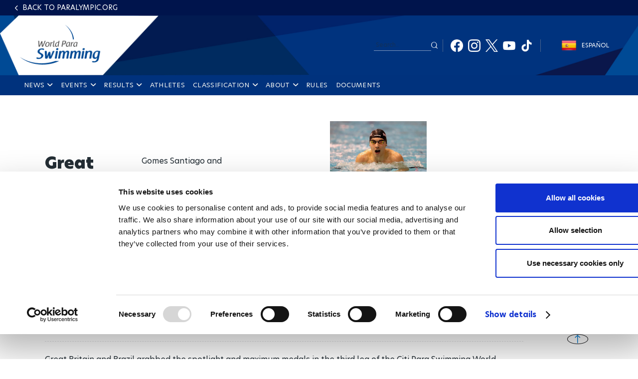

--- FILE ---
content_type: text/html; charset=UTF-8
request_url: https://www.paralympic.org/news/great-britain-brazil-dominate-pool-sheffield
body_size: 20667
content:

















<!DOCTYPE html>
<html lang="en" dir="ltr" prefix="content: http://purl.org/rss/1.0/modules/content/  dc: http://purl.org/dc/terms/  foaf: http://xmlns.com/foaf/0.1/  og: http://ogp.me/ns#  rdfs: http://www.w3.org/2000/01/rdf-schema#  schema: http://schema.org/  sioc: http://rdfs.org/sioc/ns#  sioct: http://rdfs.org/sioc/types#  skos: http://www.w3.org/2004/02/skos/core#  xsd: http://www.w3.org/2001/XMLSchema# ">
  <head>
  
    <!-- Google Consent Mode -->
    <script data-cookieconsent="ignore">
        window.dataLayer = window.dataLayer || [];
        function gtag() {
            dataLayer.push(arguments);
        }
        // GDPR-specific settings
        gtag('consent', 'default', {
            'ad_personalization': 'denied',
            'ad_storage': 'denied',
            'ad_user_data': 'denied',
            'analytics_storage': 'denied',
            'functionality_storage': 'denied',
            'personalization_storage': 'denied',
            'region': [
                'GB','AT','BE','BG','HR','CH','CY','CZ','DK','EE','FI','FR','DE','GR','HU','IE','IT','LV','LT','LU','MT','NL','PL','PT','RO','SK','SI','ES','SE','IS','LI','NO'
            ],
            'wait_for_update': 500,
        });
        // California settings
        gtag('consent', 'default', {
            'ad_personalization': 'granted',
            'ad_storage': 'denied',
            'ad_user_data': 'granted',
            'analytics_storage': 'granted',
            'functionality_storage': 'granted',
            'personalization_storage': 'granted',
            'security_storage': 'granted',
            'region': [
                'US-CA'
            ],
            'wait_for_update': 500,
        });
        // Default settings
        gtag('consent', 'default', {
            'ad_personalization': 'granted',
            'ad_storage': 'granted',
            'ad_user_data': 'granted',
            'analytics_storage': 'granted',
            'functionality_storage': 'granted',
            'personalization_storage': 'granted',
            'security_storage': 'granted',
            'wait_for_update': 500,
        });
        gtag('set', 'ads_data_redaction', true);
        gtag('set', 'url_passthrough', true);
    </script>
    <!-- End Google Consent Mode-->

  <script data-cookieconsent="ignore">(function(w,d,s,l,i){w[l]=w[l]||[];w[l].push({'gtm.start':
    new Date().getTime(),event:'gtm.js'});var f=d.getElementsByTagName(s)[0],
    j=d.createElement(s),dl=l!='dataLayer'?'&l='+l:'';j.async=true;j.src=
    'https://www.googletagmanager.com/gtm.js?id='+i+dl;f.parentNode.insertBefore(j,f);
    })(window,document,'script','dataLayer','GTM-T8PP8RKN');</script>

    <script id="Cookiebot" src="https://consent.cookiebot.com/uc.js" data-cbid="0dd98a29-c6b7-479b-9254-9102a5cbd85f" data-blockingmode="auto" type="text/javascript"></script>
    <script>
      document.addEventListener("DOMContentLoaded", function() {
          // Define the homepage URL (adjust this to your actual homepage URL)
          var homepageUrl = "https://www.paralympic.org/";

          // Get the current page URL
          var currentPageUrl = window.location.href;

          // Check if the current page is the homepage or homepage with query string
          if (currentPageUrl === homepageUrl || currentPageUrl.startsWith(homepageUrl + "?")) {
          } else {
              // On other pages, hide the <section> with the specific ID
              var specificSection = document.getElementById("block-mainipcworldwidepartners");
              var specificSectionIns = document.getElementById("block-institutionalpartners");
              if (specificSection) {
                  specificSection.style.display = "none";
              }

              if (specificSectionIns) {
                  specificSectionIns.style.display = "none";
              }
          }
      });
    </script>
    <meta charset="utf-8" />
<script type="text/plain" async src="https://www.googletagmanager.com/gtag/js?id=G-XXXXXXXXXX" data-cookieconsent="statistics"></script>
<script type="text/plain" data-cookieconsent="statistics">window.dataLayer = window.dataLayer || [];function gtag(){dataLayer.push(arguments)};gtag("js", new Date());// Set to the same value as the web property used on the site
var gaProperty = 'G-6TNCMVEHQ6';gtag("config", "G-XXXXXXXXXX", {"groups":"default","anonymize_ip":true,"allow_ad_personalization_signals":false});</script>
<link rel="canonical" href="https://www.paralympic.org/news/great-britain-brazil-dominate-pool-sheffield" />
<meta itemprop="name" content="Great Britain, Brazil dominate the pool in Sheffield" />
<meta itemprop="description" content="Gomes Santiago and Araujo set two world records* each as Brazil and the hosts collect 15 out of 24 golds in the third leg of Citi Para Swimming World Series" />
<meta itemprop="image" content="https://www.paralympic.org/sites/default/files/2023-03/William%20Ellard%206%20%282%29.jpg" />
<meta property="og:site_name" content="International Paralympic Committee" />
<meta property="og:type" content="article" />
<meta property="og:url" content="https://www.paralympic.org/news/great-britain-brazil-dominate-pool-sheffield" />
<meta property="og:title" content="Great Britain, Brazil dominate the pool in Sheffield" />
<meta property="og:description" content="Gomes Santiago and Araujo set two world records* each as Brazil and the hosts collect 15 out of 24 golds in the third leg of Citi Para Swimming World Series" />
<meta property="og:image:url" content="https://www.paralympic.org/sites/default/files/2023-03/William%20Ellard%206%20%282%29.jpg" />
<meta name="twitter:card" content="summary_large_image" />
<meta name="twitter:description" content="Gomes Santiago and Araujo set two world records* each as Brazil and the hosts collect 15 out of 24 golds in the third leg of Citi Para Swimming World Series" />
<meta name="twitter:site" content="@Paralympics" />
<meta name="twitter:title" content="Great Britain, Brazil dominate the pool in Sheffield" />
<meta name="twitter:creator" content="@Paralympics" />
<meta name="twitter:image:alt" content="Photo published by www.paralympic.org" />
<meta name="twitter:image" content="https://www.paralympic.org/sites/default/files/2023-03/William%20Ellard%206%20%282%29.jpg" />
<meta name="twitter:player:width" content="507" />
<meta name="twitter:player:height" content="266" />
<meta name="Generator" content="Drupal 8 (https://www.drupal.org)" />
<meta name="MobileOptimized" content="width" />
<meta name="HandheldFriendly" content="true" />
<meta name="viewport" content="width=device-width, initial-scale=1.0" />
<script></script>
<script type="application/ld+json">{
    "@context": "https://schema.org",
    "@graph": [
        {
            "@type": "NewsArticle",
            "headline": "Great Britain, Brazil dominate the pool in Sheffield",
            "name": "Great Britain, Brazil dominate the pool in Sheffield",
            "description": "Gomes Santiago and Araujo set two world records* each as Brazil and the hosts collect 15 out of 24 golds in the third leg of Citi Para Swimming World Series",
            "image": {
                "@type": "ImageObject",
                "representativeOfPage": "True",
                "url": "https://www.paralympic.org/sites/default/files/2023-03/William%20Ellard%206%20%282%29.jpg"
            },
            "datePublished": "2023-03-20T17:24:21+0100",
            "dateModified": "2023-03-20T17:24:21+0100",
            "author": {
                "@type": "Person",
                "name": "Rafael",
                "url": "https://www.paralympic.org/users/rafael"
            },
            "publisher": {
                "@type": "Organization",
                "@id": "https://www.paralympic.org/news/great-britain-brazil-dominate-pool-sheffield",
                "name": "International Paralympic Committee",
                "url": "https://www.paralympic.org/news/great-britain-brazil-dominate-pool-sheffield",
                "logo": {
                    "@type": "ImageObject",
                    "url": "https://www.paralympic.org/sites/default/files/styles/header_logo/public/2019-10/IPC%20new%20logo%201.jpg?itok=EJB4CZ2R",
                    "width": "80",
                    "height": "80"
                }
            },
            "mainEntityOfPage": "https://www.paralympic.org/news/great-britain-brazil-dominate-pool-sheffield"
        }
    ]
}</script>
<meta name="twitter:card" content="summary_large_image" />
<link rel="shortcut icon" href="/themes/custom/theme_builder/master_page_swimming/favicon.ico" type="image/vnd.microsoft.icon" />
<link rel="alternate" hreflang="en" href="https://www.paralympic.org/news/great-britain-brazil-dominate-pool-sheffield" />
<link rel="alternate" hreflang="es" href="https://www.paralympic.org/es/news/gran-bretana-y-brasil-dominan-piscina-en-sheffield" />
<link rel="revision" href="https://www.paralympic.org/news/great-britain-brazil-dominate-pool-sheffield" />

    <title>Great Britain, Brazil dominate the pool in Sheffield</title>
    <link rel="stylesheet" media="all" href="/sites/default/files/css/css_skLyHPjxoqawmpLtHS4ExIFsxCq4lu1lnzvnQ6Os1BI.css" />
<link rel="stylesheet" media="all" href="/sites/default/files/css/css_GIsm80cQarinuyWrrq0TS3UVutbHGLlAQQ6kaOsW7Hk.css" />
<link rel="stylesheet" media="print" href="/sites/default/files/css/css_Z5jMg7P_bjcW9iUzujI7oaechMyxQTUqZhHJ_aYSq04.css" />
<link rel="stylesheet" media="all" href="/sites/default/files/css/css_RHF7rrqkzAQOO8JCYliatfn7ysoV2o8YVI6n90A6-lw.css" />

    
<!--[if lte IE 8]>
<script src="/sites/default/files/js/js_VtafjXmRvoUgAzqzYTA3Wrjkx9wcWhjP0G4ZnnqRamA.js"></script>
<![endif]-->
<script src="https://connect.facebook.net/fr_FR/sdk.js#xfbml=1&amp;version=v3.2" defer async crossorigin="anonymous"></script>

    <meta name="facebook-domain-verification" content="nh6862aqfd0oqv27ifscuv5etx1ctm" />
    <meta name="google-adsense-account" content="ca-pub-9310705866692537">
    
   
  <script>
      document.addEventListener("DOMContentLoaded", function() {
         
	var raw = document.getElementById("raw-emotions");
      if( raw ){
      var imported = document.createElement('script');
      imported.src = 'https://doh2xi7kxy1sk.cloudfront.net/scripts/iframe_parent.js';
      document.body.append(imported);

      document.getElementById("raw-emotions").innerHTML = '<link rel="stylesheet" type="text/css" href="https://doh2xi7kxy1sk.cloudfront.net/styles/iframe_parent.css"><iframe id="phoria-iframe" src="https://raw-emotions.phoria.com.au" frameborder="0" allow="xr-spatial-tracking fullscreen vr clipboard-write" allowvr="yes" allowfullscreen="yes" ></iframe>';
      }

    });
     
  </script>

  <!-- Facebook SDK -->
  <div id="fb-root"></div>
  <script async defer crossorigin="anonymous" src="https://connect.facebook.net/en_US/sdk.js#xfbml=1&version=v17.0"></script>

  <!-- Twitter SDK -->
  <script async src="https://platform.twitter.com/widgets.js" charset="utf-8"></script>

  <!-- Instagram SDK -->
  <script async src="https://www.instagram.com/embed.js"></script>

  <!-- TikTok SDK -->
  <script async src="https://www.tiktok.com/embed.js"></script>

  </head>
  <body class="layout-no-sidebars path-node page-node-type-story new-site-body footer-white-bg news-detail-page" id="page">
  
  <noscript><iframe src="https://www.googletagmanager.com/ns.html?id=GTM-T8PP8RKN"
  height="0" width="0" style="display:none;visibility:hidden"></iframe></noscript>

  <script type="text/javascript">
  window.onload = function() {


      var body = document.body;
      if (document.cookie.indexOf('contrast=high') != -1){
        console.log( document.cookie.indexOf('contrast=high') );
        body.classList.add("highcontrast");
        document.getElementById('contrast-input').checked = true;
        document.getElementById('contrast-input-mobile').checked = true;
        console.log( document.getElementById('contrast-input').checked );

      }else{
        body.classList.remove("highcontrast");
      }
  };
</script>
  <script type="text/javascript">
    var body = document.body;
    if (document.cookie.indexOf('fontsize-zoom=1') != -1){
      body.classList.add('zoom1');
    }else if (document.cookie.indexOf('fontsize-zoom=2') != -1){
      body.classList.add('zoom2'); 
    }else if (document.cookie.indexOf('fontsize-zoom=3') != -1){
      body.classList.add('zoom3');      
    }else{
      body.classList.remove('zoom1', 'zoom2', 'zoom3');
    }

    //if(homepage.classList.contains('path-frontpage')){
      //body.classList.add("beijing-front-page");
    //}

    const homepage = document.querySelector('.layout-no-sidebars');
    if(homepage.classList.contains('new-site-body')){

      var lastScrollTopBeijing = 0;

      // element should be replaced with the actual target element on which you have applied scroll, use window in case of no target element.
      window.addEventListener("scroll", function(){ 
         var st = window.pageYOffset || document.documentElement.scrollTop; 
         if (st > lastScrollTopBeijing){
            // downscroll code
            body.classList.add("header-fixed");
         } 
         if(st == 0){
            // upscroll code
            body.classList.remove("header-fixed");
         }
         lastScrollTopBeijing = st <= 0 ? 0 : st; // For Mobile or negative scrolling
      }, false);
    }
    
    const firstPath = window.location.pathname.split('/')[1];
    
    const firstPathLive = window.location.pathname.split('/')[1];

    const liveListingPath = window.location.pathname.split('/')[2];

    if(firstPath == 'tokyo-2020'){
      body.classList.add("default-tokyo-2020");
    }
	
    if(firstPath == 'raw-emotions'){
      body.classList.add("raw-emotions");
    }
    
    if(firstPath == 'beijing-2022' || liveListingPath == 'beijing-2022'){
      body.classList.add("default-beijing-2022");
      
      var lastScrollTopBeijing = 0;

      // element should be replaced with the actual target element on which you have applied scroll, use window in case of no target element.
      window.addEventListener("scroll", function(){ 
         var st = window.pageYOffset || document.documentElement.scrollTop; 
         if (st > lastScrollTopBeijing){
            // downscroll code
            body.classList.add("beijing-2022-scroll");
         } 
         if(st == 0){
            // upscroll code
            body.classList.remove("beijing-2022-scroll");
         }
	lastScrollTopBeijing = st <= 0 ? 0 : st;
      }, false);
    }
    
    const parasports = window.location.pathname.split('/')[1];
    const parasport = window.location.pathname.split('/')[1];
    const parasport_es_page = window.location.pathname.split('/')[2];
    if(parasports == 'para-sports' || parasport == 'para-sport' || parasport_es_page == 'para-sport'){
      body.classList.add("para-sports-page");
    }
    
    if(firstPath == 'features'){
      body.classList.add("features-page");
    }    
</script>

<script>
// Function to set up a countdown timer for an event
function setupCountdownTimer(eventId, targetDate) {
  // Update the countdown every second
  setInterval(function() {
    // Get the current date and time
    var now = new Date().getTime();

    // Calculate the time remaining
    var distance = targetDate - now;

    // Calculate days remaining
    var days = Math.floor(distance / (1000 * 60 * 60 * 24));

    // Get the countdown element
    var countdownElement = document.querySelector(`#${eventId} .value`);

    if (countdownElement) {
      // Update the countdown element
      countdownElement.textContent = days;

      // If the countdown reaches zero, set the value to zero
      if (distance < 0) {
        countdownElement.textContent = '0';
      }
    } 
  }, 1000);
}

// Set up countdown timers for each event
setupCountdownTimer('countdown-alps', new Date('2030-03-01T18:00:00').getTime());
setupCountdownTimer('countdown-milano', new Date('2026-03-06T18:00:00').getTime());
setupCountdownTimer('countdown-la', new Date('2028-08-15T18:00:00').getTime());

</script>

<!-- JavaScript -->

<script>
document.addEventListener("DOMContentLoaded", function() {
  const featureBtns = document.querySelectorAll('.feature-btn');
  const modal = document.querySelector('.waf-modal');

  if (modal) {
    const modalTitle = modal.querySelector('.modal-title');
    const modalText = modal.querySelector('.modal-text');
    const modalCloseBtn = modal.querySelector('.modal-close-btn');

    // Add click event listener to each feature button
    featureBtns.forEach(function(btn) {
      btn.addEventListener('click', function() {
        // Show the modal by setting its display style to "block"
        modal.style.display = 'flex';
        
        // Set modal content based on data attributes
        if (modalTitle) modalTitle.textContent = btn.getAttribute('data-title');
        if (modalText) modalText.textContent = btn.getAttribute('data-text');
      });
    });

    // Add click event listener to the modal close button
    if (modalCloseBtn) {
      modalCloseBtn.addEventListener('click', function() {
        // Hide the modal by setting its display style to "none"
        modal.style.display = 'none';
      });
    }

    // Add keydown event listener to close the modal on "Escape" key press
    document.addEventListener('keydown', function(event) {
      if (event.key === 'Escape') {
        // Hide the modal by setting its display style to "none"
        modal.style.display = 'none';
      }
    });
  }
});
</script>


<script>
document.addEventListener('DOMContentLoaded', function() {
  var modal = document.getElementById('annual-modal');
  var openModalBtn = document.getElementById('open-modal');
  var closeModalBtn = document.getElementById('close-modal');

  if (openModalBtn) {
    openModalBtn.addEventListener('click', function() {
      if (modal) {
        modal.style.display = 'flex';
      }
    });
  }

  if (closeModalBtn) {
    closeModalBtn.addEventListener('click', function() {
      if (modal) {
        modal.style.display = 'none';
      }
    });
  }

  document.addEventListener('keydown', function(event) {
    if (event.key === 'Escape' && modal) {
      modal.style.display = 'none';
    }
  });
});
</script>

<script>
document.addEventListener('DOMContentLoaded', function() {
  // Handle selection for sports
  const selectSportsElement = document.getElementById('select_sports_1');
  if (selectSportsElement) {
    selectSportsElement.addEventListener('click', function(e) {
      if (e.target.classList.contains('select-btn')) {
        document.getElementById('selected_sports_1').textContent = e.target.textContent;
        document.getElementById('selected_sports_1').dataset.value = e.target.getAttribute('data-value');
        e.target.closest('.waf-select-box').classList.remove('active');
        e.target.closest('.waf-select-box').querySelector('.select-open-btn').setAttribute('aria-expanded', 'false');
      }
    });
  }

  // Handle selection for country
  const selectCountryElement = document.getElementById('select_country_1');
  if (selectCountryElement) {
    selectCountryElement.addEventListener('click', function(e) {
      if (e.target.classList.contains('select-btn')) {
        document.getElementById('selected_country_1').textContent = e.target.textContent;
        document.getElementById('selected_country_1').dataset.value = e.target.getAttribute('data-value');
        e.target.closest('.waf-select-box').classList.remove('active');
        e.target.closest('.waf-select-box').querySelector('.select-open-btn').setAttribute('aria-expanded', 'false');
      }
    });
  }

  // Handle search button click
  const searchSubmitElement = document.getElementById('search_submit_1');
   if (searchSubmitElement) {
    searchSubmitElement.addEventListener('click', function() {
      const selectedSport = document.getElementById('selected_sports_1').dataset.value;
      const selectedCountry = document.getElementById('selected_country_1').dataset.value;
      const searchTerm = document.getElementById('input_search_1').value.trim();

      if (!selectedSport || !selectedCountry || !searchTerm) {
        alert('Please make sure all fields are filled in.');
        return;
      }
    
      const url = `https://www.globaldro.com/query2?userType=1&countryCode=${selectedCountry}&preferredLanguage=en&sport=${selectedSport}&searchTerm=${encodeURIComponent(searchTerm)}`;
      window.open(url, '_blank');
    });
   }
});
</script>
<script>
 document.addEventListener('DOMContentLoaded', function() {

  // Handle selection for sports filter 2
  const selectSports2Element = document.getElementById('select_sports_2');
  if (selectSports2Element) {
    selectSports2Element.addEventListener('click', function(e) {
      if (e.target.classList.contains('select-btn')) {
        document.getElementById('selected_sports_2').textContent = e.target.textContent;
        document.getElementById('selected_sports_2').dataset.value = e.target.getAttribute('data-value');
        e.target.closest('.waf-select-box').classList.remove('active');
        e.target.closest('.waf-select-box').querySelector('.select-open-btn').setAttribute('aria-expanded', 'false');
      }
    });
  }

  // Handle selection for country filter 2
    const selectCountry2Element = document.getElementById('select_country_2');
  if (selectCountry2Element) {
    selectCountry2Element.addEventListener('click', function(e) {
      if (e.target.classList.contains('select-btn')) {
        document.getElementById('selected_country_2').textContent = e.target.textContent;
        document.getElementById('selected_country_2').dataset.value = e.target.getAttribute('data-value');
        e.target.closest('.waf-select-box').classList.remove('active');
        e.target.closest('.waf-select-box').querySelector('.select-open-btn').setAttribute('aria-expanded', 'false');
      }
    });
  }

    // Handle search button click for filter 2
  const searchSubmit2Element = document.getElementById('search_submit_2');
  if (searchSubmit2Element) {
    searchSubmit2Element.addEventListener('click', function() {
      const selectedSport = document.getElementById('selected_sports_2').dataset.value;
      let selectedCountry = document.getElementById('selected_country_2').dataset.value;
      const searchTerm = document.getElementById('input_search_2').value.trim();


      if (!selectedSport || !searchTerm || !selectedCountry) {
        alert('Please make sure all fields are filled in.');
        return;
      }

      selectedCountry = 'US';


      const url = `https://www.globaldro.com/query2?userType=1&countryCode=${selectedCountry}&preferredLanguage=en&sport=${selectedSport}&searchTerm=${encodeURIComponent(searchTerm)}`;
      window.open(url, '_blank');
    });
  }
    
  });
</script>

<script>
document.addEventListener('DOMContentLoaded', function () {
    // Get all tab elements
    const tabs = document.querySelectorAll('.tabs .tab-name');
    const tabContainers = document.querySelectorAll('.tab-container-wrap');

    // Function to handle tab switching
    function switchTab() {
        // Remove the 'tab-active' class from all tabs
        tabs.forEach(tab => tab.classList.remove('tab-active'));

        // Add the 'tab-active' class to the clicked tab
        this.classList.add('tab-active');

        // Get the data attribute to identify the corresponding container
        const tabType = this.classList.contains('tab-paralympic') ? 'paralympic' : 'recognized';

        // Show the corresponding container and hide others
        tabContainers.forEach(container => {
            if (container.classList.contains(tabType)) {
                container.classList.add('tab-container-wrap-active');
            } else {
                container.classList.remove('tab-container-wrap-active');
            }
        });
    }

    // Add click event listeners to all tabs
    tabs.forEach(tab => {
        tab.addEventListener('click', switchTab);
    });
});

</script>
  <script type="text/plain" data-cookieconsent="statistics">
    !function(e,t,n,s,u,a){e.twq||(s=e.twq=function(){s.exe?s.exe.apply(s,arguments):s.queue.push(arguments);
    },s.version='1.1',s.queue=[],u=t.createElement(n),u.async=!0,u.src='//static.ads-twitter.com/uwt.js',
    a=t.getElementsByTagName(n)[0],a.parentNode.insertBefore(u,a))}(window,document,'script');
    // Insert Twitter Pixel ID and Standard Event data below
    twq('init','o4sr5');
    twq('track','PageView');
  </script>

  <script type="text/plain" data-cookieconsent="statistics">
		!function (w, d, t) {
		  w.TiktokAnalyticsObject=t;var ttq=w[t]=w[t]||[];ttq.methods=["page","track","identify","instances","debug","on","off","once","ready","alias","group","enableCookie","disableCookie"],ttq.setAndDefer=function(t,e){t[e]=function(){t.push([e].concat(Array.prototype.slice.call(arguments,0)))}};for(var i=0;i<ttq.methods.length;i++)ttq.setAndDefer(ttq,ttq.methods[i]);ttq.instance=function(t){for(var e=ttq._i[t]||[],n=0;n<ttq.methods.length;n++
)ttq.setAndDefer(e,ttq.methods[n]);return e},ttq.load=function(e,n){var i="https://analytics.tiktok.com/i18n/pixel/events.js";ttq._i=ttq._i||{},ttq._i[e]=[],ttq._i[e]._u=i,ttq._t=ttq._t||{},ttq._t[e]=+new Date,ttq._o=ttq._o||{},ttq._o[e]=n||{};n=document.createElement("script");n.type="text/javascript",n.async=!0,n.src=i+"?sdkid="+e+"&lib="+t;e=document.getElementsByTagName("script")[0];e.parentNode.insertBefore(n,e)};
		
		  ttq.load('CDH5F2RC77U1SIT04O4G');
		  ttq.page();
		}(window, document, 'ttq');
	</script>
        <div role="navigation" aria-label="skip-link">
        <a href="#main-content" class="visually-hidden focusable skip-link">
          Skip to main content
        </a>
    </div>
    
      <div class="dialog-off-canvas-main-canvas" data-off-canvas-main-canvas>
      <header class="content-header clearfix">
    <div class="layout-container">
		          <div class="clearfix region region-header">
    
					


<section id="block-headerswimming" class="block block-block-content block-block-content048136b9-ddb8-4773-b2d1-a01cf204e7a9 clearfix apes-header-block template1 world-para-sport">
  
      
     
    <div class="layout-Container">

      <div class="header-back-url-container">
            <div class="header-back-url">
              
            <div class="field field--name-field-header-back-url field--type-link field--label-hidden field__item"><a href="/">Back to paralympic.org</a></div>
      
            </div>
      </div>

      <div class="header-site" style="background-image:url(/sites/default/files/2021-06/2019_02%20Website%20headers_Blue%20BG_5.jpg)">
        <div class="header-elements">
          
          <div class="logo-site test">
            <div class="content-logo-site">
              <a tabindex="0" href="/swimming">
                <article aria-label="World-Para-Swimming-header-logo" class="media media--type-image media--view-mode-banner-original-image">
  
      
            <div class="field field--name-field-media-image field--type-image field--label-hidden field__item">    <img  src="/sites/default/files/2021-06/2019_02%20Website%20headers_SWI.png" width="658" height="248" alt="World-Para-Swimming-header-logo" typeof="foaf:Image" />

</div>
      
  </article>

              </a>
            </div>
          </div>

          

          <div class="top-menu">
            <div class="actions-top-menu">
                <div class="top-menu-first">

                      <div class="language">
                        		<div role="navigation" class="block block-language block-language-blocklanguage-interface">
	  
	  	  
	  		<div class="content">
		  <ul class="language-switcher-language-url"><li hreflang="en" data-drupal-link-system-path="node/333503" class="en is-active"><span><a href="/news/great-britain-brazil-dominate-pool-sheffield" class="language-link is-active" hreflang="en" data-drupal-link-system-path="node/333503">English</a></span></li><li hreflang="es" data-drupal-link-system-path="node/333503" class="es"><span><a href="/es/news/gran-bretana-y-brasil-dominan-piscina-en-sheffield" class="language-link" hreflang="es" data-drupal-link-system-path="node/333503">Español</a></span></li></ul>
		</div>
	  	</div>

                      </div>

                                            <!-- <div class="font-size">
                        
                          <a href="#" class="bigger" title="#" tabindex="0"><span class="black" id="id_img_font_size_bigger" alt="" title="Bigger" src=""></span></a>
                          <a href="#" class="smaller" title="#" tabindex="0"><span class="black" id="id_img_font_size_smaller" alt="" title="Smaller" src=""></span></a>

                      </div> -->
                      
                                                                  
                </div>

                <div class="top-menu-second">

                                        <div class="search">
                      <div role="search" class="block block-search container-inline">
  
    
      <div class="content container-inline">
      <form class="search-block-form search-form" data-drupal-selector="search-block-form" action="/search/node" method="get" id="search-block-form" accept-charset="UTF-8">
  <div class="js-form-item form-item js-form-type-search form-type-search js-form-item-keys form-item-keys form-no-label">
      <label for="edit-keys" class="visually-hidden">Search</label>
        <input title="Enter the terms you wish to search for." data-drupal-selector="edit-keys" type="search" id="edit-keys" name="keys" value="" size="15" maxlength="128" class="form-search" aria-label="input edit-keys" />

        </div>
<div data-drupal-selector="edit-actions" class="form-actions js-form-wrapper form-wrapper" id="edit-actions"><input class="search-form__submit button js-form-submit form-submit" data-drupal-selector="edit-submit" type="submit" id="edit-submit" value="Search" aria-label="input edit-submit" />
</div>

</form>

    </div>
  </div>

                    </div>
                                        <div class="social">
                      
            <div class="field field--name-field-header-social-menu field--type-apes-menu-field field--label-hidden field__item">
              <ul class="clearfix menu social">
                    <li class="social-item">

              <a href="https://www.facebook.com/paraswimming" title="Facebook" target="_blank">
            <img  alt="Facebook icon" src="/sites/default/files/public%3A//menu_image/2021-06/FB_White.png" typeof="foaf:Image" />

          
          Facebook
        </a>
                  </li>
                <li class="social-item">

              <a href="https://www.instagram.com/paraswimming/" title="Instagram" target="_blank">
            <img  alt="Instagram icon" src="/sites/default/files/public%3A//menu_image/2021-06/Insta_White.png" typeof="foaf:Image" />

          
          Instagram
        </a>
                  </li>
                <li class="social-item">

              <a href="https://twitter.com/Para_swimming" title="Twitter" target="_blank">
            <img  alt="Twitter icon" src="/sites/default/files/public%3A//menu_image/2023-11/Twitter-Logo-1_4.png" typeof="foaf:Image" />

          
          Twitter
        </a>
                  </li>
                <li class="social-item">

              <a href="https://www.youtube.com/user/ParalympicSportTV" title="Youtube" target="_blank">
            <img  alt="Youtube icon" src="/sites/default/files/public%3A//menu_image/2021-06/Youtube_White.png" typeof="foaf:Image" />

          
          Youtube
        </a>
                  </li>
                <li class="social-item">

              <a href="https://www.tiktok.com/@paraswimming" title="Tiktok" target="_blank">
            <img  alt="Tiktok icon" src="/sites/default/files/public%3A//menu_image/2025-03/tiktok-white-logo.png" typeof="foaf:Image" />

          
          Tiktok
        </a>
                  </li>
        </ul>
  

</div>
      
                    </div>
                </div>

            </div>
          </div>
        </div>
        
      </div>
      <div class="menu-header">
        

                <div class="header-menu-container-with-back">
                      
            <div class="field field--name-field-header-menu field--type-apes-menu-field field--label-hidden field__item">
<nav class="megamenu" aria-label="navigation megamenu">
  <button class="accessible-megamenu-toggle" aria-expanded="false" aria-pressed="false" aria-controls="accessible-megamenu-1539243849356-6">
    <span class="sr-only">Toggle Navigation</span>
    <span></span><span></span><span></span>
  </button>
  
  <div class="header-block-items">

      <div class="actions-mobile">
          <div class="language">
            		<div role="navigation" class="block block-language block-language-blocklanguage-interface">
	  
	  	  
	  		<div class="content">
		  <ul class="language-switcher-language-url"><li hreflang="en" data-drupal-link-system-path="node/333503" class="en is-active"><span><a href="/news/great-britain-brazil-dominate-pool-sheffield" class="language-link is-active" hreflang="en" data-drupal-link-system-path="node/333503">English</a></span></li><li hreflang="es" data-drupal-link-system-path="node/333503" class="es"><span><a href="/es/news/gran-bretana-y-brasil-dominan-piscina-en-sheffield" class="language-link" hreflang="es" data-drupal-link-system-path="node/333503">Español</a></span></li></ul>
		</div>
	  	</div>

          </div>
                </div>

  </div>

            <ol class="clearfix menu accessible-megamenu js-accessible-megamenu nav-menu js-nav-menu">
        <li class="accessible-megamenu-top-nav-item nav-item">
          <div class="search sub-nav" role="region" aria-label="mobile search form" aria-expanded="false" aria-hidden="true">
            <form action="/search/node">
              <div class="content-search-header">
                <!-- input type="text" value="Search" -->
				<input placeholder="Search" title="Enter the terms you wish to search for." data-drupal-selector="edit-keys" type="search" id="edit-keys--2" name="keys" value="" maxlength="128">
				<input type="submit" class="visually-hidden"/>
                <i class="fas fa-search"></i>
              </div>
            </form>
          </div>
        </li>
                        <li  class="menu-item menu-item--expanded accessible-megamenu-top-nav-item nav-item"> 
          <h2><a href="/swimming/news" role="button" aria-expanded="false" tabindex="0" class="" id="accessible-megamenu-parent-1">NEWS <i class="fa fa-angle-down" aria-hidden="true"></i></a></h2>
                    <div class="cols-4 accessible-megamenu-panel " role="region" aria-expanded="false" aria-hidden="true" arial-labelledby="accessible-megamenu-parent-1">
			
                         
		<h3><a href="/swimming/news" data-drupal-link-system-path="node/83372">NEWS</a></h3>
	      <ol class="menu-level1 ">
                        <li  class="menu-item menu-item-level1">
          <span class=menu-item-level1><a href="/swimming/videos" data-drupal-link-system-path="node/83381">VIDEOS</a></span>
		         </li>
        </ol>
  
			  
			</div>
              </li>
                        <li  class="menu-item menu-item--expanded accessible-megamenu-top-nav-item nav-item"> 
          <h2><a href="/swimming/events" role="button" aria-expanded="false" tabindex="0" class="" id="accessible-megamenu-parent-2">EVENTS <i class="fa fa-angle-down" aria-hidden="true"></i></a></h2>
                    <div class="cols-4 accessible-megamenu-panel " role="region" aria-expanded="false" aria-hidden="true" arial-labelledby="accessible-megamenu-parent-2">
			
                         
		<h3><a href="/swimming/events" data-drupal-link-system-path="node/82042">EVENTS</a></h3>
	      <ol class="menu-level1 ">
                        <li  class="menu-item menu-item-level1">
          <span class=menu-item-level1><a href="/swimming/events/bids" data-drupal-link-system-path="node/341131">Be a Host!</a></span>
		         </li>
        </ol>
  
			  
			</div>
              </li>
                        <li  class="menu-item menu-item--expanded accessible-megamenu-top-nav-item nav-item"> 
          <h2><a href="/swimming/results" role="button" aria-expanded="false" tabindex="0" class="" id="accessible-megamenu-parent-3">RESULTS <i class="fa fa-angle-down" aria-hidden="true"></i></a></h2>
                    <div class="cols-4 accessible-megamenu-panel " role="region" aria-expanded="false" aria-hidden="true" arial-labelledby="accessible-megamenu-parent-3">
			
                         
		<h3><a href="/swimming/results" data-drupal-link-system-path="node/83336">RESULTS</a></h3>
	      <ol class="menu-level1 ">
                        <li  class="menu-item menu-item-level1">
          <span class=menu-item-level1><a href="/swimming/rankings" data-drupal-link-system-path="node/83687">RANKINGS</a></span>
		         </li>
                        <li  class="menu-item menu-item-level1">
          <span class=menu-item-level1><a href="/swimming/records" data-drupal-link-system-path="node/83354">RECORDS</a></span>
		         </li>
        </ol>
  
			  
			</div>
              </li>
                        <li  class="menu-item accessible-megamenu-top-nav-item nav-item"> 
          <h2><a href="/swimming/athletes" role="button" aria-expanded="false" tabindex="0" class="" id="accessible-megamenu-parent-4">ATHLETES <i class="" aria-hidden="true"></i></a></h2>
              </li>
                        <li  class="menu-item menu-item--expanded accessible-megamenu-top-nav-item nav-item"> 
          <h2><a href="/swimming/classification" role="button" aria-expanded="false" tabindex="0" class="" id="accessible-megamenu-parent-5">CLASSIFICATION <i class="fa fa-angle-down" aria-hidden="true"></i></a></h2>
                    <div class="cols-4 accessible-megamenu-panel " role="region" aria-expanded="false" aria-hidden="true" arial-labelledby="accessible-megamenu-parent-5">
			
                         
		<h3><a href="/swimming/classification" data-drupal-link-system-path="node/79648">CLASSIFICATION</a></h3>
	      <ol class="menu-level1 ">
                        <li  class="menu-item menu-item-level1">
          <span class=menu-item-level1><a href="/swimming/classified-athletes" data-drupal-link-system-path="node/83792">CLASSIFIED ATHLETES</a></span>
		         </li>
                        <li  class="menu-item menu-item-level1">
          <span class=menu-item-level1><a href="/swimming/classification/opportunities" data-drupal-link-system-path="node/79651">EVALUATION OPPORTUNITIES</a></span>
		         </li>
                        <li  class="menu-item menu-item-level1">
          <span class=menu-item-level1><a href="/swimming/classification/npc-info" data-drupal-link-system-path="node/79654">NPC INFORMATION</a></span>
		         </li>
        </ol>
  
			  
			</div>
              </li>
                        <li  class="menu-item menu-item--expanded accessible-megamenu-top-nav-item nav-item"> 
          <h2><a href="/swimming/about" role="button" aria-expanded="false" tabindex="0" class="" id="accessible-megamenu-parent-6">ABOUT <i class="fa fa-angle-down" aria-hidden="true"></i></a></h2>
                    <div class="cols-4 accessible-megamenu-panel " role="region" aria-expanded="false" aria-hidden="true" arial-labelledby="accessible-megamenu-parent-6">
			
                         
		<h3><a href="/swimming/about" data-drupal-link-system-path="node/79855">ABOUT</a></h3>
	      <ol class="menu-level1 ">
                        <li  class="menu-item menu-item-level1">
          <span class=menu-item-level1><a href="/swimming/officials" data-drupal-link-system-path="node/80704">OFFICIALS</a></span>
		         </li>
                        <li  class="menu-item menu-item-level1">
          <span class=menu-item-level1><a href="/swimming/contacts" data-drupal-link-system-path="node/79858">CONTACTS</a></span>
		         </li>
                        <li  class="menu-item menu-item-level1">
          <span class=menu-item-level1><a href="/swimming/antidoping" data-drupal-link-system-path="node/79849">ANTI-DOPING</a></span>
		         </li>
        </ol>
  
			  
			</div>
              </li>
                        <li  class="menu-item accessible-megamenu-top-nav-item nav-item"> 
          <h2><a href="/swimming/rules" role="button" aria-expanded="false" tabindex="0" class="" id="accessible-megamenu-parent-7">RULES <i class="" aria-hidden="true"></i></a></h2>
              </li>
                        <li  class="menu-item accessible-megamenu-top-nav-item nav-item"> 
          <h2><a href="/swimming/documents" role="button" aria-expanded="false" tabindex="0" class="" id="accessible-megamenu-parent-8">DOCUMENTS <i class="" aria-hidden="true"></i></a></h2>
              </li>
        </ol>
  

</nav>


</div>
      
          </div>
          
      </div>

      <div class="claim_web">
            <a tabindex="0" href="/swimming" style="font-size: 1.7rem;color: black;">
            	  
            </a>
      </div>


              </div>
            </section>

	


  </div>
     </div>
  </header>
  
  <section class="main-content">
      <main class="page-content clearfix" role="main">
          <div class="region region-content">
    <div data-drupal-messages-fallback class="hidden"></div>
		<div id="block-master-page-swimming-content" class="block block-system block-system-main-block">
	  
	  	  
	  		<div class="content">
		  
<article about="/news/great-britain-brazil-dominate-pool-sheffield" aria-label="story Great Britain, Brazil dominate the pool in Sheffield" class="node node--type-story node--view-mode-full clearfix final-content-type-story">
  <header>
    
    
      </header>
  <div class="node__content clearfix waf-detail" id="main-content">
    <div class="top_story">
			          <h1 class="node-title"><span class="field field--name-title field--type-string field--label-hidden">Great Britain, Brazil dominate the pool in Sheffield</span>
</h1>
      
	  					<span class="node_subtitle">Gomes Santiago and Araujo set two world records* each as Brazil and the hosts collect 15 out of 24 golds in the third leg of Citi Para Swimming World Series</span>
        	  			  <span class="node_contact_date">20 Mar 2023</span>
			                 		<div class="block block-social-media block-social-sharing-block">
	  
	  	  
	  		<div class="content">
		  
<div class="social-media-sharing">
      <ul class="">
              	      <li>
        <a target="_blank" class="facebook-share share" href="http://www.facebook.com/share.php?u=https://www.paralympic.org/news/great-britain-brazil-dominate-pool-sheffield&amp;title=Great Britain, Brazil dominate the pool in Sheffield" title="Facebook">
                      <img alt="Facebook" src="https://www.paralympic.org/modules/contrib/social_media/icons/facebook_share.svg" />
                  </a>

      </li>
	 
          	      <li>
        <a target="_blank" class="twitter share" href="https://twitter.com/intent/tweet?url=https://www.paralympic.org/news/great-britain-brazil-dominate-pool-sheffield&amp;status=Great Britain, Brazil dominate the pool in Sheffield+https://www.paralympic.org/news/great-britain-brazil-dominate-pool-sheffield" title="Twitter">
                      <img alt="Twitter" src="https://www.paralympic.org/modules/contrib/social_media/icons/twitter.svg" />
                  </a>

      </li>
	 
          	      <li>
        <a class="email share" href="mailto:?subject=IPC site Great Britain, Brazil dominate the pool in Sheffield&amp;body=Check out this site https://www.paralympic.org/news/great-britain-brazil-dominate-pool-sheffield" title="Email">
                      <img alt="Email" src="https://www.paralympic.org/modules/contrib/social_media/icons/email.svg" />
                  </a>

      </li>
	 
        <li><a href="http://www.instagram.com/?url=https://www.paralympic.org/news/great-britain-brazil-dominate-pool-sheffield" target="_blank" tabindex="0"><img alt="Instagram" title="Instagram" src="/themes/custom/theme_builder/master_page_swimming/images/social/instagram.png" /></a></li>
	    
  </ul>
</div>


		</div>
	  	</div>
  
	 
	  	  			  <article aria-label="William Ellard" class="media media--type-image media--view-mode-main-story">
  
      
  <div class="field field--name-field-media-image field--type-image field--label-visually_hidden">
    <div class="field__label visually-hidden">Imagen</div>
              <div class="field__item">    <picture>
    <source type="image/webp" srcset="/sites/default/files/styles/large_original/public/2023-03/William%20Ellard%206%20%282%29.webp">
    <img src="/sites/default/files/styles/large_original/public/2023-03/William%20Ellard%206%20%282%29.jpg?itok=WqR2XnpL" width="1200" height="800" alt="Sixteen-year-old William Ellard smashed his personal best in the men’s 100m freestyle S14 race for his first-ever World Series gold medal." typeof="foaf:Image" class="image-style-large-original" loading="lazy" title="" />
  </source></picture>


</div>
          </div>

            <div class="clearfix text-formatted field field--name-field-image-caption field--type-text field--label-hidden field__item">Sixteen-year-old William Ellard smashed his personal best in the men’s 100m freestyle S14 race for his first-ever World Series gold medal.</div>
      
<div class="field field--name-field-image-mmcontact field--type-text field--label-hidden"> ⒸMorgan Harlow</div>

  </article>

			  
	  		<span class="node_story_contact">By Victor Pereira | For World Para Swimming</span>
	  	</div>
    <div class="bottom_story">
	  	    
            <div class="clearfix text-formatted field field--name-field-story-body field--type-text-long field--label-hidden field__item"><p>Great Britain and Brazil grabbed the spotlight and maximum medals in the third leg of the Citi Para Swimming World Series that took place in Sheffield, Great Britain this weekend (16-19 March). </p>

<p>The hosts assured a place on the podium on all four days of competition at the Ponds Forge International Sports Centre, led by two-time Paralympic champion Maisie Summers-Newton and William Ellard with two gold medals each.</p>

<p>Summers-Newton (S6) clocked close to her own world-record time to grab gold in the women’s 200m medley in a time of 2:57.19 and topped the points scores in the 100m breaststroke getting 987 points in 1:32.54.</p>

<p>Ellard (S14), meanwhile, smashed his personal best in the men’s 100m freestyle touching the wall in 51.97 and grabbing his first-ever World Series gold medal. The 16-year-old also bagged a gold in the 200m freestyle in a one-two British podium with his teammate Jordan Catchpole.</p>

<p>This was not the only one-two British podium at Great Britain 2023.</p>

<p>In the women’s 100m backstroke, 17-year-old swimmer Poppy Maskill (S14) claimed the top step of the podium in 1:07.13 edging her compatriot Paralympic champion Bethany Firth (S14) into silver.</p>

<p>In the women’s 200m freestyle, it was Firth’s turn to grab the gold medal after touching the wall in 2:09.45, almost three seconds ahead Jessica-Jane Applegate (S14) who got the silver.</p>

<div class="cookiePostembed"></div>

<h2 class="title2">Tough Brazilians   </h2>

<p>After topping the medals table in the previous leg of the Citi World Series in Lignano Sabbiadoro, Italy last week, Brazilian swimmers arrived in Sheffield among the strongest medal contenders. And they confirmed that position on every single day of competition.</p>

<p>One-two podiums were not a Great Britain exclusivity as the Brazilian also starred one in the women’s 50m freestyle with Maria Carolina Gomes Santiago (S12) taking the gold in 26.79 ahead of countrywoman Cecilia Araujo (S8).</p>

<p>Three-time Paralympic champion Gomes Santiago displayed an amazing performance in Sheffield to grab three more golds, two silvers, and set two new world records*.</p>

<p>Santiago dominated the sprint races in the butterfly and breaststroke events. In the butterfly race, she touched the wall in 29.19 lowering the previous world record in 30 hundredths while, in the breaststroke, she clocked in 33.99, 11 hundredths below the world record. The previous marks in both the events were held by Germany’s Elena Krawzow.</p>

<p>The 37-year-old also won the 100m freestyle and finished second in the 100m breaststroke and 50m backstroke. </p>

<p>Brazil also claimed the top of the podium in three men's races with Gabriel Araujo (S2) triumphing in the 50m butterfly and 150m medley. In addition, Araujo also broke his own world record* in both events clocking 53.80 and 3:23.83, respectively. </p>

<p>Alan Basilio (S4) completed the list of Brazilian golden swimmers after winning the 50m freestyle.</p>

<p>Argentina and Japan were among the other visitors who appeared the most at the podium.</p>

<p>Inaki Basiloff (S7) was responsible for all Argentinian gold medals winning the 200m medley, 400m freestyle, and 100m butterfly in which he also set a new world record* with a time of 1:06:04.</p>

<p>Japan picked three gold medals on the second day of competition. Keiichi Kimura (S11) won the men’s 50m breaststroke, while Naohide Yamaguchi (S14) finished first in the men’s 100m breaststroke, and Tomomi Ishiura (S11) smashed the world record* in the women’s 50m backstroke (36.25).</p>

<div class="cookiePostembed"></div>

<h2 class="title2">Action shifts to USA in April </h2>

<p>After two legs in as many weeks, the Citi Para Swimming World Series resumes in April after a break.</p>

<p>USA are the next hosts as the competition arrives in Minneapolis for the first time from 20 to 22 April followed by Singapore receiving the World Series starting on 29 April. </p>

<p>Germany and France welcome the event in May while Mexico will host the World Series in October with a final stop yet to be confirmed in November.</p>

<p>Athletes take part in multi-class races and their results in each series are calculated using a standardised World Para Swimming points system. At the end of a World Series’ season, the best female and male swimmers are awarded based on their rankings. Last year, Colombia’s Carlos Serrano and Germany’s Tanja Scholz were the winners of the top male and female categories.</p>

<p><em>*World records are subject to ratification by World Para Swimming</em></p>
</div>
      
	  
	            

	  		<div class="related-topics">
			<h2>Related Topics</h2>
            <div class="content-tags">
								  						<a href="/related/stories/3133/Swimming">
						<div class="tag">Swimming</div>
					</a>
								  						<a href="/related/stories/2701/Great Britain">
						<div class="tag">Great Britain</div>
					</a>
								  						<a href="/related/stories/58428/Keiichi Kimura">
						<div class="tag">Keiichi Kimura</div>
					</a>
								  						<a href="/related/stories/106050/Maria Carolina Gomes Santiago">
						<div class="tag">Maria Carolina Gomes Santiago</div>
					</a>
				            </div>
		</div>
	  
	      </div>
  </div>
</article>

<div class="layout layout--fullcol">
	<div class="layout__region layout__region--first">
		<div class="waf-component waf-listing waf-theme-blue waf-related-listing">
			<div class="layout-wrapper">
				<div class="waf-head">
					<h2 class="title">Related Stories</h2>
					<a href="/news" class="head-anchor" title="More">
						<span class="btn-text">View More</span>
					</a>
				</div>
				<div class="waf-body">
					<div class="preview-swiper swiper">
						<div class="article-list swiper-wrapper">
														
<article about="/news/world-series-lands-great-britain-major-test-ahead-2023-worlds" aria-label="story World Series lands in Great Britain for major test ahead of 2023 Worlds" class="node node--type-story node--view-mode-apes-latest-content-template1 clearfix article-item swiper-slide">
	<div class="article-wrap">
		<div class="article-thumbnail">
			<figure class="img-box" role="none">
																																																	<picture>
							<source type="image/webp" srcset="/sites/default/files/styles/image_crop_3_4_800_1067/public/2023-03/GettyImages-1402925919.webp?itok=Uw_m_gXh">
							<img loading="lazy" src="/sites/default/files/styles/image_crop_3_4_800_1067/public/2023-03/GettyImages-1402925919.jpg?itok=Uw_m_gXh" alt="A female swimmer smiling from inside the pool" importance="low" />
						</source></picture>
												</figure>
		</div>
		<div class="article-content">
							<div class="article-meta">
					<span class="meta meta-category">Swimming</span>
				</div>
			
													
			<a href="/news/world-series-lands-great-britain-major-test-ahead-2023-worlds" title="World Series lands in Great Britain for major test ahead of Worlds">
				<h3 class="article-title">
					World Series lands in Great Britain for major test ahead of Worlds
				</h3>
			</a>
		</div>
	</div>
</article>

														
<article about="/news/barlaam-celebrates-world-series-return-magical-lignano" aria-label="story Barlaam celebrates World Series' return to 'magical' Lignano" class="node node--type-story node--view-mode-apes-latest-content-template1 clearfix article-item swiper-slide">
	<div class="article-wrap">
		<div class="article-thumbnail">
			<figure class="img-box" role="none">
																																																	<picture>
							<source type="image/webp" srcset="/sites/default/files/styles/image_crop_3_4_800_1067/public/2023-03/Simone%20Barlaam.webp?itok=cb-4z158">
							<img loading="lazy" src="/sites/default/files/styles/image_crop_3_4_800_1067/public/2023-03/Simone%20Barlaam.jpg?itok=cb-4z158" alt="Italian Paralympic star Simone Barlaam will lead the local challenge that will have a 65-strong team at the second leg of Citi Para Swimming World Series." importance="low" />
						</source></picture>
												</figure>
		</div>
		<div class="article-content">
							<div class="article-meta">
					<span class="meta meta-category">Swimming</span>
				</div>
			
													
			<a href="/news/barlaam-celebrates-world-series-return-magical-lignano" title="Barlaam celebrates World Series' return to 'magical' Lignano">
				<h3 class="article-title">
					Barlaam celebrates World Series' return to 'magical' Lignano
				</h3>
			</a>
		</div>
	</div>
</article>

														
<article about="/news/gabriel-araujo-leads-brazil-top-medals-table-lignano-sabbiadoro" aria-label="story Gabriel Araujo leads Brazil to the top of medals table in Lignano Sabbiadoro" class="node node--type-story node--view-mode-apes-latest-content-template1 clearfix article-item swiper-slide">
	<div class="article-wrap">
		<div class="article-thumbnail">
			<figure class="img-box" role="none">
																																																	<picture>
							<source type="image/webp" srcset="/sites/default/files/styles/image_crop_3_4_800_1067/public/2023-03/Gabriel%20Araujo_Lignano%20World%20Series.webp?itok=ijS4Jyst">
							<img loading="lazy" src="/sites/default/files/styles/image_crop_3_4_800_1067/public/2023-03/Gabriel%20Araujo_Lignano%20World%20Series.jpg?itok=ijS4Jyst" alt="An armless man putting his tongue out of his mouth in celebration next to a swimming pool" importance="low" />
						</source></picture>
												</figure>
		</div>
		<div class="article-content">
							<div class="article-meta">
					<span class="meta meta-category">Swimming</span>
				</div>
			
													
			<a href="/news/gabriel-araujo-leads-brazil-top-medals-table-lignano-sabbiadoro" title="World Series 2023: Araujo leads Brazil to the top in Lignano">
				<h3 class="article-title">
					World Series 2023: Araujo leads Brazil to the top in Lignano
				</h3>
			</a>
		</div>
	</div>
</article>

														
<article about="/news/hodge-jincheng-steal-show-season-opener" aria-label="story Hodge, Jincheng steal show in season opener" class="node node--type-story node--view-mode-apes-latest-content-template1 clearfix article-item swiper-slide">
	<div class="article-wrap">
		<div class="article-thumbnail">
			<figure class="img-box" role="none">
																																																	<picture>
							<source type="image/webp" srcset="/sites/default/files/styles/image_crop_3_4_800_1067/public/2023-02/Australia%27s%20Timothy%20Hodge%20poses%20with%20his%20medals..webp?itok=Dsq_L_Xa">
							<img loading="lazy" src="/sites/default/files/styles/image_crop_3_4_800_1067/public/2023-02/Australia%27s%20Timothy%20Hodge%20poses%20with%20his%20medals..jpg?itok=Dsq_L_Xa" alt="Australia's Timothy Hodge poses with his medals at the season-opening Citi Para Swimming World Series Australia 2023 ." importance="low" />
						</source></picture>
												</figure>
		</div>
		<div class="article-content">
							<div class="article-meta">
					<span class="meta meta-category">Swimming</span>
				</div>
			
													
			<a href="/news/hodge-jincheng-steal-show-season-opener" title="World Series 2023: Hodge, Jincheng steal show in season opener">
				<h3 class="article-title">
					World Series 2023: Hodge, Jincheng steal show in season opener
				</h3>
			</a>
		</div>
	</div>
</article>

													</div>
						<div class="swiper-button swiper-button-prev"></div>
						<div class="swiper-button swiper-button-next"></div>
					</div>
				</div>
			</div>
		</div>
	</div>
</div>

		</div>
	  	</div>

  </div>

      </main>
  </section>

  <footer class="content-footer">
    <div class="layout-container">
      <div class="footer-first">
          <div class="region region-footer-first">
    					<section id="block-worldparaswimmingofficialsuppliers" class="block block-block-content block-block-content0c1d54f7-770b-4adb-a009-f6700babcd69 clearfix apes-partners-block template1">
  
      
    <h2 class="block-title">World Para Swimming Official Suppliers</h2>
    

          <div class="partner-container">
                                
<article about="/node/310834" aria-label="apes_partner swans" class="node node--type-apes-partner node--promoted node--view-mode-apes-partners-template1 clearfix">
  <header>
    
    
      </header>
  <div class="node__content clearfix">
      <a title="Swans" href="https://www.swans.co.jp/en/">
        
            <div class="field field--name-field-media-image field--type-image field--label-hidden field__item">    <img  src="/sites/default/files/2019-08/SWANS%20LOGO.jpg" width="888" height="172" alt="Official Swans logo" typeof="foaf:Image" />

</div>
      
    </a>
  </div>
</article>
                        </div>
   
</section>

	


  </div>

      </div>
      <div class="footer-second">
        
      </div>
    </div>
    <div class="layout-container">
      <div class="footer-main">
          <div class="region region-footer-fifth">
    	
						<section id="block-worldparaswimmingfooter" class="block block-block-content block-block-content26360f9f-c814-415f-b00d-03cf801ee0f2 clearfix apes-footer template1">
	
		
																																	
		<div class="footer-middle-wrap">
			<div class="footer-section-wrap">
				<div class="footer-logo">
					<a href="/" title="World Para Swimming logo" class="footer-logo-link">
						<img src="/sites/default/files/2021-06/World-Para-Swimming%20%281%29.png" alt="World Para Swimming logo" class="image" loading='lazy'/>
					</a>
					<!-- Add below if link not needed on logo -->
					<!-- <img src="/static-assets/images/client/ipc-logo-white.svg?v=" alt="IPC logo" class="image"/> -->
				</div>
				<div class="footer-middle-content">
					<h3 class="title">Official website of World Para Swimming</h3>
					<address class="address">
						<a href="https://maps.app.goo.gl/8V6Gx4LPVTLU6BdJA" class="address-link" target="_blank" title="Our Address">
							Dahlmanstr 2, 53113 Bonn, Germany
						</a>
					</address>
					<ul class="contact-list">
						<li class="contact-item">
							<a href="mailto:info@paralympic.org" class="contact-text" title="Telephone">info@worldparaswimming.org</a>
						</li>
						<li class="contact-item">
							<a href="tel:" class="contact-text" title="Telephone"></a>
						</li>
						<li class="contact-item">
							<a href="tel:+49 228 2097 209" class="contact-text" title="Fax number">+49 228 2097 209</a>
						</li>
					</ul>
				</div>
				<div class="footer-social-wrap">
					<ul class="social-list" role="navigation">
						<li class="social-item social-item-facebook">
							<a href="https://www.facebook.com/paralympics" class="social-link" title="Facebook" target="_blank">
								<span class="social-text">Facebook</span>
							</a>
						</li>
						<li class="social-item social-item-instagram">
							<a href="https://www.instagram.com/Paralympics/" class="social-link" title="Instagram" target="_blank">
								<span class="social-text">Instagram</span>
							</a>
						</li>
						<li class="social-item social-item-twitter">
							<a href="https://twitter.com/Paralympics" class="social-link" title="Twitter" target="_blank">
								<span class="social-text">Twitter</span>
							</a>
						</li>
						<li class="social-item social-item-youtube">
							<a href="https://www.youtube.com/user/ParalympicSportTV" class="social-link" title="Youtube" target="_blank">
								<span class="social-text">Youtube</span>
							</a>
						</li>
						<li class="social-item social-item-tiktok">
							<a href="https://www.tiktok.com/@paralympics?lang=en" target="_blank" class="social-link" title="Tiktok">
								<span class="social-text">Tiktok</span>
							</a>
						</li>
					</ul>
				</div>
			</div>
		</div>
		<div class="footer-bottom-wrap">
			<div class="footer-section-wrap">
									<ul class="nav-list" role="navigation">
																											<li class="nav-item">
								<a href="/ipc" class="nav-item-link" title="About the IPC" target="_blank">
									<span class="nav-item-text">About the IPC</span>
								</a>
							</li>
																											<li class="nav-item">
								<a href="/media-office" class="nav-item-link" title="Media" target="_blank">
									<span class="nav-item-text">Media</span>
								</a>
							</li>
																											<li class="nav-item">
								<a href="/imprint" class="nav-item-link" title="Imprint" target="_blank">
									<span class="nav-item-text">Imprint</span>
								</a>
							</li>
																											<li class="nav-item">
								<a href="/privacy-policy" class="nav-item-link" title="Privacy Policy &amp; Terms and Conditions" target="_blank">
									<span class="nav-item-text">Privacy Policy &amp; Terms and Conditions</span>
								</a>
							</li>
																											<li class="nav-item">
								<a href="/cookie-declaration" class="nav-item-link" title="Cookie Declaration" target="_blank">
									<span class="nav-item-text">Cookie Declaration</span>
								</a>
							</li>
																											<li class="nav-item">
								<a href="/careers" class="nav-item-link" title="Careers" target="_blank">
									<span class="nav-item-text">Careers</span>
								</a>
							</li>
											</ul>
							</div>
		</div>
		<div class="footer-common-wrap">
			<div class="scroll-top">
				<a href="#" class="scroll-top-btn" title="Go to top of page" role="button" aria-label="Go to top of page"></a>
			</div>
			<div class="accessibility-wrap">
				<a href="#" class="accessibility-link" title="Go to header" aria-label="Go to header" role="button">Go to header</a>
				<a href="#" class="accessibility-link" title="Go to page content" aria-label="Go to page content" role="button">Go to page content</a>
				<a href="#si-footer" class="accessibility-link" title="Go to footer" aria-label="Go to footer" role="button">Go to footer</a>
			</div>
		</div>

	</section>

	


  </div>

      </div>
    </div>
  </footer>

  </div>

    
    <script type="application/json" data-drupal-selector="drupal-settings-json">{"path":{"baseUrl":"\/","scriptPath":null,"pathPrefix":"","currentPath":"node\/333503","currentPathIsAdmin":false,"isFront":false,"currentLanguage":"en"},"pluralDelimiter":"\u0003","suppressDeprecationErrors":true,"apes_google_analytics":{"code":null},"google_analytics":{"account":"G-XXXXXXXXXX","trackOutbound":true,"trackMailto":true,"trackDownload":true,"trackDownloadExtensions":"7z|aac|arc|arj|asf|asx|avi|bin|csv|doc(x|m)?|dot(x|m)?|exe|flv|gif|gz|gzip|hqx|jar|jpe?g|js|mp(2|3|4|e?g)|mov(ie)?|msi|msp|pdf|phps|png|ppt(x|m)?|pot(x|m)?|pps(x|m)?|ppam|sld(x|m)?|thmx|qtm?|ra(m|r)?|sea|sit|tar|tgz|torrent|txt|wav|wma|wmv|wpd|xls(x|m|b)?|xlt(x|m)|xlam|xml|z|zip","trackDomainMode":1},"statistics":{"data":{"nid":"333503"},"url":"\/core\/modules\/statistics\/statistics.php"},"ajaxTrustedUrl":{"\/search\/node":true},"languageswitcher":{"active_language":"en"},"user":{"uid":0,"permissionsHash":"0359d056b106f412e9986a2101afe3b11a35338df08a3a7b4dfebac637e9d251"}}</script>
<script src="/sites/default/files/js/js_BZNsmom6hD5MdsQPs604zvJimS4dDNOmmLX5mEsDljc.js"></script>
<script src="/modules/custom/apes_google_analytics/js/tracking_code.js?v=1.x" type="text/plain" data-cookieconsent="statistics"></script>
<script src="/sites/default/files/js/js_EPHIIjESNKLB3JOCiNscV_aAnqg324onS18Rfrj9GZY.js"></script>
<script src="/themes/custom/apes_front_theme/js/custom.js?t99ne2" data-cookieconsent="ignore"></script>
<script src="/themes/custom/apes_front_theme/js/swiper.js?t99ne2" data-cookieconsent="ignore"></script>
<script src="/themes/custom/apes_front_theme/js/main.js?t99ne2" data-cookieconsent="ignore"></script>
<script src="/themes/custom/apes_front_theme/js/custom_search.js?t99ne2" data-cookieconsent="ignore"></script>
<script src="/themes/custom/apes_front_theme/js/custom_tab.js?t99ne2" data-cookieconsent="ignore"></script>
<script src="/themes/custom/apes_front_theme/js/youtube_live.js?t99ne2" data-cookieconsent="ignore"></script>
<script src="/themes/custom/apes_front_theme/js/highlighted_videos_content.js?t99ne2" data-cookieconsent="ignore"></script>
<script src="/themes/custom/apes_front_theme/js/top_videos_content.js?t99ne2" data-cookieconsent="ignore"></script>
<script src="/themes/custom/apes_front_theme/js/languageswitcher/languageswitcher.js?t99ne2" data-cookieconsent="ignore"></script>
<script src="/sites/default/files/js/js__VQyS_75dMWX228MDsPUu0YvzMVFgltGOaCFQRhXxDY.js"></script>

    <script type="text/plain" data-cookieconsent="statistics marketing">(function(){var s = document.createElement("script");s.setAttribute("data-account","auFeha0CUz");s.setAttribute("src","https://cdn.userway.org/widget.js");document.body.appendChild(s);})();</script><noscript>Enable JavaScript to ensure <a href="https://userway.org">website accessibility</a></noscript>

      
        
	<script>
	const homeclass = document.querySelector('.layout-no-sidebars');
  
  let isFrontPage = document.querySelector('body').matches('.layout-no-sidebars.path-frontpage');

  let stickyBlockExist = document.getElementById("sticky_tokyo_block");

    if(homeclass.classList.contains('path-frontpage')){

    }else{
      
      if(stickyBlockExist){
        document.getElementById("sticky_tokyo_block").style.display = "none";
      }

    }
    
    let isParaSportsPage = document.querySelector('body').matches('.layout-no-sidebars.para-sports-page');
    if(isParaSportsPage){  
      const buttonRight = document.getElementById('right_arrow');
      const buttonLeft = document.getElementById('left_arrow');
      
      var listWrapCount = document.querySelectorAll('#list_wrap .list-item').length;
      var leftArrow = document.getElementById('left_arrow');
      var rightArrow = document.getElementById('right_arrow');

      if(listWrapCount <= 3){
        leftArrow.classList.add("arrow-disabled");
        rightArrow.classList.add("arrow-disabled");
      }else{
        leftArrow.classList.add("arrow-disabled");
        rightArrow.classList.remove("arrow-disabled");
        buttonRight.onclick = function () {
          document.getElementById('list_wrap').style.left = "-1085px";
          leftArrow.classList.remove("arrow-disabled");
          rightArrow.classList.add("arrow-disabled");
        };
        buttonLeft.onclick = function () {
          document.getElementById('list_wrap').style.left = "0px";
          leftArrow.classList.add("arrow-disabled");
          rightArrow.classList.remove("arrow-disabled");
        };
      }
    }    
    </script>

    <script>

      let isBeijingPage = document.querySelector('body').matches('.layout-no-sidebars.default-beijing-2022');
      let snowflakesExist = document.getElementById("snowflakes_id");

      if(!isBeijingPage){
        if(snowflakesExist){
          document.getElementById("snowflakes_id").style.display = "none";
        }
      }

      let beijingPageIdExist = document.getElementById("beijing_2022_pageid");

      if(beijingPageIdExist){
        body.classList.add("default-beijing-2022");

        // element should be replaced with the actual target element on which you have applied scroll, use window in case of no target element.
        window.addEventListener("scroll", function(){ 
           var st_ = window.pageYOffset || document.documentElement.scrollTop; 
           if (st_ > lastScrollTopBeijing){
              // downscroll code
              body.classList.add("beijing-2022-scroll");
           } 
           if(st_ == 0){
              // upscroll code
              body.classList.remove("beijing-2022-scroll");
           }
           lastScrollTopBeijing = st_ <= 0 ? 0 : st_; // For Mobile or negative scrolling
        }, false);
      }

	let isLivePage = document.querySelector('body').matches('.layout-no-sidebars.path-beijing-live-updates');
      if(isLivePage){
        [].forEach.call(document.querySelectorAll('.node__meta'), function (el) {
          el.style.display = 'none';
        });
      }
      
    const searchInput = document.getElementById("edit-keys");
    if (searchInput) {
        searchInput.placeholder = "Search..";
    } 
    
    </script>
    <script>
if (window.location.href === "https://www.paralympic.org/para-sport/citi-volunteer-award-poll") 
{
    // Find the element with id "block-mainipcheader"
    const mainipcheader = document.getElementById("block-mainipcheader");
    const mainipcfooter = document.getElementById("block-mainipcworldwidepartners");
    const mainipcsecondfooter = document.getElementById("block-institutionalpartners");
    const mainipcfifthfooter = document.getElementById("block-mainipcfooter");
    // Check if the element exists before proceeding
    if (mainipcheader) {
        // Define the new HTML markup
        const newMarkup = `
        <section id="block-parasportsheader" class="block block-block-content block-block-content612c13ab-32f4-4b38-bdc2-6d2ccb8b90aa clearfix apes-header-block template1 world-para-sport"> <div class="layout-Container"> <div class="header-back-url-container"> <div class="header-back-url"> </div> </div> <div class="header-site" style="background-image:url(/)"> <div class="header-elements"> <div class="logo-site test"> <div class="content-logo-site"> <a tabindex="0" href="/para-sport"> <article aria-label="Para Sports Logo" class="media media--type-image media--view-mode-logo-header"> <div class="field field--name-field-media-image field--type-image field--label-visually_hidden"> <div class="field__label visually-hidden">Imagen</div> <div class="field__item"> <img src="/sites/default/files/styles/header_logo/public/2022-01/ParaSports-Logo-01.png?itok=Aivgf-sr" width="603" height="100" alt="Para Sports Logo" typeof="foaf:Image" class="image-style-header-logo lazyload" data-uw-rm-ima-original="para sports logo"></div> </div> </article> </a> </div> </div> <div class="menu-header"> <div class="header-menu-container"> <div class="field field--name-field-header-menu field--type-apes-menu-field field--label-hidden field__item"><nav class="megamenu" aria-label="navigation megamenu" role="navigation"> <button class="accessible-megamenu-toggle" aria-expanded="false" aria-pressed="false" aria-controls="accessible-megamenu-1693571189596-1"> <span class="sr-only">Toggle Navigation</span> <span></span><span></span><span></span> </button> <div class="header-block-items"> <div class="actions-mobile"> <div class="language"> <div role="navigation" class="block block-language block-language-blocklanguage-interface" aria-label="language-blocklanguage-interface"> <div class="content"> <ul class="language-switcher-language-url"><li hreflang="en" data-drupal-link-system-path="system/403" class="en is-active"><span><a href="/system/403" class="language-link" hreflang="en" data-drupal-link-system-path="system/403">English</a></span></li><li hreflang="es" data-drupal-link-system-path="system/403" class="es"><span><a href="/es/system/403" class="language-link" hreflang="es" data-drupal-link-system-path="system/403">Español</a></span></li></ul></div> </div> </div> </div> </div> <ol class="clearfix menu accessible-megamenu js-accessible-megamenu nav-menu js-nav-menu" id="accessible-megamenu-1693571189596-1"> <li class="accessible-megamenu-top-nav-item nav-item"> <div class="search sub-nav" role="region" aria-label="mobile search form" aria-expanded="false" aria-hidden="true" id="accessible-megamenu-1693571189597-3"> <form action="/search/node"> <div class="content-search-header"> <!-- input type="text" value="Search" --><input placeholder="Search" title="Enter the terms you wish to search for." data-drupal-selector="edit-keys" type="search" id="edit-keys--2" name="keys" value="" maxlength="128" aria-label="search" data-uw-rm-form="fx"><input type="submit" class="visually-hidden" aria-label="submit" data-uw-rm-empty-ctrl=""> <i class="fas fa-search"></i> </div> </form> </div> </li> <li class="menu-item accessible-megamenu-top-nav-item nav-item"> <h2 id="accessible-megamenu-1693571189598-4" role="region" aria-expanded="false" aria-hidden="true" class="sub-nav" aria-labelledby="accessible-megamenu-parent-1"><a href="/para-sport" role="button" aria-expanded="false" tabindex="0" class="" id="accessible-megamenu-parent-1" aria-controls="accessible-megamenu-1693571189598-4">HOME <i class="" aria-hidden="true"></i></a></h2> </li> <li class="menu-item accessible-megamenu-top-nav-item nav-item"> <h2 id="accessible-megamenu-1693571189599-5" role="region" aria-expanded="false" aria-hidden="true" class="sub-nav" aria-labelledby="accessible-megamenu-parent-2"><a href="/para-sport/about" role="button" aria-expanded="false" tabindex="0" class="" id="accessible-megamenu-parent-2" aria-controls="accessible-megamenu-1693571189599-5">About <i class="" aria-hidden="true"></i></a></h2> </li> <li class="menu-item accessible-megamenu-top-nav-item nav-item"> <h2 id="accessible-megamenu-1693571189599-6" role="region" aria-expanded="false" aria-hidden="true" class="sub-nav" aria-labelledby="accessible-megamenu-parent-3"><a href="/para-sport/news" role="button" aria-expanded="false" tabindex="0" class="" id="accessible-megamenu-parent-3" aria-controls="accessible-megamenu-1693571189599-6">News <i class="" aria-hidden="true"></i></a></h2> </li> <li class="menu-item accessible-megamenu-top-nav-item nav-item"> <h2 id="accessible-megamenu-1693571189599-7" role="region" aria-expanded="false" aria-hidden="true" class="sub-nav" aria-labelledby="accessible-megamenu-parent-4"><a href="/para-sport/partners/citi" role="button" aria-expanded="false" tabindex="0" class="" id="accessible-megamenu-parent-4" aria-controls="accessible-megamenu-1693571189599-7">Partners <i class="" aria-hidden="true"></i></a></h2> </li> </ol> </nav></div> </div> </div> <div class="top-menu"> <div class="actions-top-menu"> <div class="top-menu-first"> <div class="language"> <div role="navigation" class="block block-language block-language-blocklanguage-interface" aria-label="language-blocklanguage-interface"> <div class="content"> <ul class="language-switcher-language-url"><li hreflang="en" data-drupal-link-system-path="system/403" class="en is-active"><span><a href="/system/403" class="language-link" hreflang="en" data-drupal-link-system-path="system/403">English</a></span></li><li hreflang="es" data-drupal-link-system-path="system/403" class="es"><span><a href="/es/system/403" class="language-link" hreflang="es" data-drupal-link-system-path="system/403">Español</a></span></li></ul></div> </div> </div> </div> <div class="top-menu-second"> <div class="search"> <div role="search" class="block block-search container-inline"> <div class="content container-inline"> <form class="search-block-form search-form" data-drupal-selector="search-block-form" action="/search/node" method="get" id="search-block-form" accept-charset="UTF-8"> <div class="js-form-item form-item js-form-type-search form-type-search js-form-item-keys form-item-keys form-no-label"> <label for="edit-keys" class="visually-hidden">Search</label> <input title="Enter the terms you wish to search for." data-drupal-selector="edit-keys" type="search" id="edit-keys" name="keys" value="" size="15" maxlength="128" class="form-search" aria-label="input edit-keys" placeholder="Search.." data-uw-rm-form="nfx"> </div><div data-drupal-selector="edit-actions" class="form-actions js-form-wrapper form-wrapper" id="edit-actions"><input class="search-form__submit button js-form-submit form-submit" data-drupal-selector="edit-submit" type="submit" id="edit-submit" value="Search" aria-label="input edit-submit" data-uw-rm-form="submit"></div></form> </div> </div> </div> <div class="social"> <div class="field field--name-field-header-social-menu field--type-apes-menu-field field--label-hidden field__item"> <ul class="clearfix menu social"> <li class="social-item"> <a href="https://www.facebook.com/parasport" title="Facebook" target="_blank" aria-label="Facebook icon Facebook - opens in new tab" data-uw-rm-ext-link="" uw-rm-external-link-id="https://www.facebook.com/parasport$facebookiconfacebook"> <img alt="Facebook icon" src="/sites/default/files/public%3A//menu_image/2022-01/FB_White_1.png" typeof="foaf:Image" class="lazyload" data-uw-rm-ima-original="facebook icon"> Facebook </a> </li> <li class="social-item"> <a href="https://www.instagram.com/parasport_" title="Instagram" target="_blank" aria-label="Instagram icon Instagram - opens in new tab" data-uw-rm-ext-link="" uw-rm-external-link-id="https://www.instagram.com/parasport_$instagramiconinstagram"> <img alt="Instagram icon" src="/sites/default/files/public%3A//menu_image/2022-01/Insta_White_1.png" typeof="foaf:Image" class="lazyload" data-uw-rm-ima-original="instagram icon"> Instagram </a> </li> <li class="social-item"> <a href="https://twitter.com/parasport" title="Twitter" target="_blank" aria-label="Twitter icon Twitter - opens in new tab" data-uw-rm-ext-link="" uw-rm-external-link-id="https://twitter.com/parasport$twittericontwitter"> <img alt="Twitter icon" src="/sites/default/files/public%3A//menu_image/2022-01/Twitter_White_1.png" typeof="foaf:Image" class="lazyload" data-uw-rm-ima-original="twitter icon"> Twitter </a> </li> <li class="social-item"> <a href="https://www.youtube.com/channel/UC_5qfkzkx5m_DyDuvYPiRSQ" title="Youtube" target="_blank" aria-label="Youtube icon Youtube - opens in new tab" data-uw-rm-ext-link="" uw-rm-external-link-id="https://www.youtube.com/channel/uc_5qfkzkx5m_dyduvypirsq$youtubeiconyoutube"> <img alt="Youtube icon" src="/sites/default/files/public%3A//menu_image/2022-05/Youtube_White_1.png" typeof="foaf:Image" class="lazyload" data-uw-rm-ima-original="youtube icon"> Youtube </a> </li> </ul> </div> </div> </div> </div> </div> </div> </div> <div class="menu-header"> <div class="header-menu-container"> <div class="field field--name-field-header-menu field--type-apes-menu-field field--label-hidden field__item"><nav class="megamenu" aria-label="navigation megamenu" role="navigation"> <button class="accessible-megamenu-toggle" aria-expanded="false" aria-pressed="false" aria-controls="accessible-megamenu-1693571189600-8"> <span class="sr-only">Toggle Navigation</span> <span></span><span></span><span></span> </button> <div class="header-block-items"> <div class="actions-mobile"> <div class="language"> <div role="navigation" class="block block-language block-language-blocklanguage-interface" aria-label="language-blocklanguage-interface"> <div class="content"> <ul class="language-switcher-language-url"><li hreflang="en" data-drupal-link-system-path="system/403" class="en is-active"><span><a href="/system/403" class="language-link" hreflang="en" data-drupal-link-system-path="system/403">English</a></span></li><li hreflang="es" data-drupal-link-system-path="system/403" class="es"><span><a href="/es/system/403" class="language-link" hreflang="es" data-drupal-link-system-path="system/403">Español</a></span></li></ul></div> </div> </div> </div> </div> <ol class="clearfix menu accessible-megamenu js-accessible-megamenu nav-menu js-nav-menu" id="accessible-megamenu-1693571189600-8"> <li class="accessible-megamenu-top-nav-item nav-item"> <div class="search sub-nav" role="region" aria-label="mobile search form" aria-expanded="false" aria-hidden="true" id="accessible-megamenu-1693571189600-10"> <form action="/search/node"> <div class="content-search-header"> <!-- input type="text" value="Search" --><input placeholder="Search" title="Enter the terms you wish to search for." data-drupal-selector="edit-keys" type="search" id="edit-keys--2" name="keys" value="" maxlength="128" aria-label="search" data-uw-rm-form="fx"><input type="submit" class="visually-hidden" aria-label="submit" data-uw-rm-empty-ctrl=""> <i class="fas fa-search"></i> </div> </form> </div> </li> <li class="menu-item accessible-megamenu-top-nav-item nav-item"> <h2 id="accessible-megamenu-1693571189600-12" role="region" aria-expanded="false" aria-hidden="true" class="sub-nav"><a href="/para-sport" role="button" aria-expanded="false" tabindex="0" class="" id="accessible-megamenu-parent-1">HOME <i class="" aria-hidden="true"></i></a></h2> </li> <li class="menu-item accessible-megamenu-top-nav-item nav-item"> <h2 id="accessible-megamenu-1693571189600-14" role="region" aria-expanded="false" aria-hidden="true" class="sub-nav"><a href="/para-sport/about" role="button" aria-expanded="false" tabindex="0" class="" id="accessible-megamenu-parent-2">About <i class="" aria-hidden="true"></i></a></h2> </li> <li class="menu-item accessible-megamenu-top-nav-item nav-item"> <h2 id="accessible-megamenu-1693571189600-16" role="region" aria-expanded="false" aria-hidden="true" class="sub-nav"><a href="/para-sport/news" role="button" aria-expanded="false" tabindex="0" class="" id="accessible-megamenu-parent-3">News <i class="" aria-hidden="true"></i></a></h2> </li> <li class="menu-item accessible-megamenu-top-nav-item nav-item"> <h2 id="accessible-megamenu-1693571189600-18" role="region" aria-expanded="false" aria-hidden="true" class="sub-nav"><a href="/para-sport/partners/citi" role="button" aria-expanded="false" tabindex="0" class="" id="accessible-megamenu-parent-4">Partners <i class="" aria-hidden="true"></i></a></h2> </li> </ol> </nav></div> </div> </div> <div class="claim_web"> <a tabindex="0" href="/para-sport" style="font-size: 1.7rem;color: black;" aria-label="www.paralympic.org" data-uw-rm-empty-ctrl=""> </a> </div> </div> </section>
        `;

        // Replace the existing markup with the new markup
        mainipcheader.innerHTML = newMarkup;
    } else {
        console.error("Element with id 'block-mainipcheader' not found.");
    }

    if(mainipcfooter){
        const footerNewMarkup = `
        <section id="block-foundingpartner" class="block block-block-content block-block-contentc162db93-74ff-474f-8dd2-2abf1202c6f8 clearfix apes-partners-block template1"> <h2 class="block-title">Founding Partner</h2> <div class="partner-container"> <article about="/node/325315" aria-label="apes_partner Para Sport Parner Citi " class="node node--type-apes-partner node--promoted node--view-mode-apes-partners-template1 clearfix"> <header> </header> <div class="node__content clearfix"> <a title="Para Sport Citi Partner" href="https://www.paralympic.org/para-sport/partners/citi"> <div class="field field--name-field-media-image field--type-image field--label-hidden field__item"> <img src="/sites/default/files/2023-09/City%20Logo_600x412.png" width="600" height="412" alt="the official logo of the Citi Group" title="Citi logo" typeof="foaf:Image" class="lazyload" data-uw-rm-ima-original="the official logo of the citi group"></div> </a> </div></article> </div> </section>
        `;
    mainipcfooter.innerHTML = footerNewMarkup;
    mainipcsecondfooter.style.display = 'none';
    } else {
        console.error("Element with id 'block-mainipcworldwidepartners' not found.");
    }

    if(mainipcfifthfooter){
        const ipcfifthnewMarkup = `<section id="block-parasportsfooter-1" class="block block-block-content block-block-content79771eac-56e1-45ca-875b-9abe3c751970 clearfix apes-footer template1"> <a href="#" id="return-to-top" style="display: inline;" aria-label="angle-double-up" data-uw-rm-empty-ctrl=""> <i class="fas fa-angle-double-up"></i> </a> <div class="content"> <div class="top"> <div class="ipc-detail"> <div class="logo-footer"> <div class="field field--name-field-footer-logo field--type-entity-reference field--label-hidden field__item"><article aria-label="Para Sports Footer Logo" class="media media--type-image media--view-mode-logo-header"> <div class="field field--name-field-media-image field--type-image field--label-visually_hidden"> <div class="field__label visually-hidden">Imagen</div> <div class="field__item"> <img src="/sites/default/files/styles/header_logo/public/2022-01/footer_para_sports.png?itok=IQypTpGt" width="148" height="100" alt="Para Sports Footer Logo" typeof="foaf:Image" class="image-style-header-logo lazyload" data-uw-rm-ima-original="para sports footer logo"> </div> </div> </article> </div> <div class="contact-wrap"> <div class="contact-line"> <div class="title"> <h2 role="presentation" aria-hidden="true" data-uw-rm-heading="hide"> <span style="color: #ffffff!important;background: #000000!important;clip: rect(1px, 1px, 1px, 1px)!important;clip-path: inset(50%)!important;height: 1px!important;width: 1px!important;margin: -1px!important;overflow: hidden!important;padding: 0!important;position: absolute!important;" class="data-uw-rm-autofix-hide" data-uw-rm-ignore="">Empty heading</span></h2> </div> </div> <div class="contact-line secondary-slogan"> <div class="title"> <h2> <div class="field field--name-field-secondary-slogan field--type-string field--label-above"> <div class="field__label">Secondary Slogan</div> <div class="field__item">International Paralympic Committee</div> </div> </h2> </div> </div> <div class="contact-line"> <span> <div class="field field--name-field-footer-address field--type-link field--label-hidden field__item"><a href="https://www.google.com/maps/place/Adenauerallee+212-214,+53113+Bonn,+Germany/@50.7196979,7.1139362,17z/data=!3m1!4b1!4m5!3m4!1s0x47bee164536aa059:0x862903df69164c55!8m2!3d50.7196979!4d7.1161249" target="_blank" aria-label="Adenauerallee 212-214, 53113 Bonn, Germany - opens in new tab" data-uw-rm-ext-link="" uw-rm-external-link-id="https://www.google.com/maps/place/adenauerallee+212-214,+53113+bonn,+germany/@50.7196979,7.1139362,17z/data=!3m1!4b1!4m5!3m4!1s0x47bee164536aa059:0x862903df69164c55!8m2!3d50.7196979!4d7.1161249$adenauerallee212-214,53113bonn,germany">Adenauerallee 212-214, 53113 Bonn, Germany</a></div> </span> </div> </div> </div> <div class="ipc-contact"> <div class="contact-line"> <div class="contact-line-item"> <i class="fas fa-mobile-alt"></i> <span> <div class="field field--name-field-footer-phone field--type-string field--label-hidden field__item">+49-228-2097-200</div> </span> </div> <div class="contact-line-item"> <i class="fas fa-fax"></i> <span> <div class="field field--name-field-footer-fax field--type-string field--label-hidden field__item">+49-228-2097-209</div> </span> </div> <div class="contact-line-item"> <a href="mailto:info@paralympic.org" title="#" tabindex="0" aria-label="send an email to info@paralympic.org" uw-rm-vague-link-id="mailto:info@paralympic.org$send an email to info@paralympic.org" data-uw-rm-vglnk=""> <i class="fas fa-envelope"></i> <span> <div class="field field--name-field-footer-email field--type-email field--label-hidden field__item">info@paralympic.org</div> </span></a> </div> </div> </div> </div> </div> <div class="bottom"> <div class="links-us"> <div class="us-claim"> </div> <div class="us-list"> <div class="field field--name-field-footer-menu field--type-apes-menu-field field--label-hidden field__item"> <ul class="clearfix menu"> <li class="menu-item"> <a href="/ipc" title="About the IPC" data-drupal-link-system-path="node/83294">About the IPC</a> </li> <li class="menu-item"> <a href="/media-office" title="Media Link" data-drupal-link-system-path="node/79483">Media</a> </li> <li class="menu-item"> <a href="/frequently-asked-questions" title="FAQ Link" data-drupal-link-system-path="node/80683">FAQ</a> </li> <li class="menu-item"> <a href="/imprint" title="Imprint Link" data-drupal-link-system-path="node/80686">Imprint</a> </li> <li class="menu-item"> <a href="/privacy" title="Privacy Policy & Terms and Condicitions" data-drupal-link-system-path="node/82735">Privacy Policy & Terms and Conditions</a> </li> <li class="menu-item"> <a href="/cookie-declaration" title="Cookie Declaration page" data-drupal-link-system-path="node/314119">Cookie Declaration</a> </li> <li class="menu-item"> <a href="/careers" title="Careers Link" data-drupal-link-system-path="node/79579">Careers</a> </li> </ul> </div> </div> </div> </div> </div> </section>`;
        mainipcfifthfooter.innerHTML = ipcfifthnewMarkup;

    }
    else{
        console.error("Element with id 'block-mainipcfooter' not found.");
    }
}
    </script>
    <script>
        document.addEventListener("DOMContentLoaded", function() {
      
      var lazyImages = document.querySelectorAll('img[loading="lazy"]');

      
      function isInViewport(element) {
        var rect = element.getBoundingClientRect();
        return (
          rect.top >= 0 &&
          rect.left >= 0 &&
          rect.top <= (window.innerHeight || document.documentElement.clientHeight)
        );
      }

      
      function isInHeader(element) {
        return element.closest('.region-header') !== null;
      }

      lazyImages.forEach(function(img) {
        if (isInViewport(img) || isInHeader(img)) {
          img.removeAttribute('loading');
        }
      });
    });
    </script>
  <script>
    (function ($) {
    Drupal.behaviors.updateCanonicalUrl = {
        attach: function (context, settings) {
        $('.js-pager__items', context).once('update-canonical-url').each(function () {
            var $pager = $(this);
            
            $pager.find('a').on('click', function (event) {
            
            var href = $(this).attr('href');
            var currentPage = href.match(/page=(\d+)/); // Extract page number from the href.
            if (currentPage) {
                currentPage = currentPage[1]; // Extracted page number.
                console.log("current", currentPage);
                
                var canonicalUrl = window.location.pathname + '?page=' + encodeURIComponent(currentPage);
                
                history.pushState({}, '', canonicalUrl);
            }
  
            });
        });
        }
    };
    })(jQuery);
  </script>
<script>
    // Get the current URL path
    var currentPath = window.location.pathname;

    // Get all anchor tags within the menu
    var menuItems = document.querySelectorAll('#menu-paris a');

    // Function to check and add 'active' class
    function activateLink(item) {
        var href = item.getAttribute('href');

        // Check if the current URL path matches the href attribute value
        if (currentPath === href) {

            // Add the 'active' class to the parent <li> tag
            item.parentNode.classList.add('active');

            // Also add 'active' class to the grandparent <li> tag if it exists
            if (item.closest('.sub-nav')) {
                item.closest('.nav-item').classList.add('active');
            }
        }
    }

    // Loop through each anchor tag
    menuItems.forEach(function (item) {
        activateLink(item);
    });
</script>
<script>
  window.languageSwitchData = {
    url: "\/es\/news\/gran\u002Dbretana\u002Dy\u002Dbrasil\u002Ddominan\u002Dpiscina\u002Den\u002Dsheffield",
    code: "es"
  };

  document.addEventListener("DOMContentLoaded", function () {
      const data = window.languageSwitchData;

      const linkEl = document.getElementById("lang-switch-link");
      const codeEl = document.getElementById("lang-code-text");

      if (linkEl && data.url) {
          linkEl.href = data.url;
      }
      if (codeEl && data.code) {
          codeEl.textContent = data.code.toUpperCase();
      }
  });
</script>
  </body>
</html>


--- FILE ---
content_type: text/css
request_url: https://www.paralympic.org/sites/default/files/css/css_RHF7rrqkzAQOO8JCYliatfn7ysoV2o8YVI6n90A6-lw.css
body_size: 1023
content:

body{color:#3b3b3b;background:#292929;}#page,#main-wrapper,.region-primary-menu .menu-item a.is-active,.region-primary-menu .menu-item--active-trail a{background:#ffffff;}.tabs ul.primary li a.is-active{background-color:#ffffff;}.tabs ul.primary li.is-active a{background-color:#ffffff;border-bottom-color:#ffffff;}#header,.top-menu{background-color:#003682;background-image:-webkit-linear-gradient(top,#000000 0%,#003682 100%);background-image:linear-gradient(to bottom,#000000 0%,#003682 100%);}.accessible-megamenu{background-color:#003682;}li.menu-item.menu-item--expanded.accessible-megamenu-top-nav-item.nav-item{color:#003682;}.text-formatted  thead tr th{background-color:#003682;color:#fffeff;}.apes-footer.template1 .content .bottom{background:#292929;}a,.link{color:#0071b3;}a:hover,a:focus,.link:hover,.link:focus{color:#008ee2;}a:active,.link:active{color:#22adff;}.sidebar .block{background-color:#f6f6f2;border-color:#f9f9f9;}.site-footer{background:#292929;}.region-header,.region-header a,.region-header li a.is-active,.region-header .site-branding__text,.region-header .site-branding,.region-header .site-branding__text a,.region-header .site-branding a,.region-secondary-menu .menu-item a,.region-secondary-menu .menu-item a.is-active{color:#fffeff;}header .menu-header .accessible-megamenu > .accessible-megamenu-top-nav-item a[aria-expanded]{color:#f6f6f2;}.accessible-megamenu li.menu-item.menu-item--expanded.accessible-megamenu-top-nav-item.nav-item a.is-active{color:#003782}.header-back-url a{color:#f6f6f2;}.language .block-language li a{color:#f9f9f9;}.actions-top-menu .contrast a{color:#f9f9f9;}.font-size a{color:#f6f6f2;}.search-form .form-item input{color:#f6f6f2;}.accessible-megamenu-toggle > span:not(.sr-only){background:#fffeff;}.accessible-megamenu-toggle[aria-expanded=true] > span{background:#fffeff;}.accessible-megamenu-toggle[aria-expanded=true] ~ .accessible-megamenu > .accessible-megamenu-top-nav-item{background:#003782;}header .menu-header .megamenu{background-color:#00327d;}header .layout-container .region-header section.apes-header-block.template1 .layout-Container .top-menu .top-menu-first .language .en a,header .layout-container .region-header section.apes-header-block.template1 .layout-Container .top-menu .top-menu-first .language .es a,header .layout-container .region-header section.apes-header-block.template1 .layout-Container .top-menu .top-menu-first .font-size .bigger span::before,header .layout-container .region-header section.apes-header-block.template1 .layout-Container .top-menu .top-menu-first .font-size .smaller span::before,header .layout-container .region-header section.apes-header-block.template1 .layout-Container .top-menu .top-menu-first .contrast i::before,header .layout-container .region-header section.apes-header-block.template1 .layout-Container .top-menu .top-menu-second .search::before{color:#ffffff;}header .layout-container .region-header section.apes-header-block.template1 .layout-Container .top-menu .top-menu-second .search input{border-bottom:1px solid rgba(255,255,255,0.5);}header .toggle .slider{border:1px solid #ffffff;}header .layout-container .region-header section.apes-header-block.template1 .layout-Container .top-menu .top-menu-first{border-bottom:1px solid rgba(255,255,255,0.5);}header .layout-container .region-header section.apes-header-block.template1 .layout-Container .top-menu .top-menu-first .font-size,header .layout-container .region-header section.apes-header-block.template1 .layout-Container .top-menu .top-menu-first .contrast{border-left:1px solid rgba(255,255,255,0.5);}.apes-highlighted-content.template1 .content .main-zone.main-container .second-container.two-element.medium-small .element.one-element .node--view-mode-apes-highlighted-content-main-zone .node__content a .tag span,.apes-highlighted-content.template1 .content .main-zone.main-container .first-container.one-element .element.one-element .node--view-mode-apes-highlighted-content-main-zone .node__content a .tag span,.apes-highlighted-content.template2 .content .main-zone.main-container .second-container.two-element.medium-small .element.one-element .node--view-mode-apes-highlighted-content-main-zone .node__content a .tag span,.apes-highlighted-content.template2 .content .main-zone.main-container .first-container.one-element .element.one-element .node--view-mode-apes-highlighted-content-main-zone .node__content a .tag span,.apes-highlighted-content.template3 .content .main-zone.main-container .second-container.two-element.medium-small .element.one-element .node--view-mode-apes-highlighted-content-main-zone .node__content a .tag span,.apes-highlighted-content.template3 .content .main-zone.main-container .first-container.one-element .element.one-element .node--view-mode-apes-highlighted-content-main-zone .node__content a .tag span,.apes-highlighted-content.template1 .content .secun-zone.main-container .node--view-mode-apes-highlighted-content-secondary-zone-template1 .node__content a .tag span,.apes-highlighted-content.template1 .content .secun-zone.main-container .node--view-mode-apes-highlighted-content-secondary-zone-template2 .node__content a .tag span,.apes-highlighted-content.template1 .content .secun-zone.main-container .node--view-mode-apes-highlighted-content-secondary-zone-template3 .node__content a .tag span,.apes-highlighted-content.template2 .content .secun-zone.main-container .node--view-mode-apes-highlighted-content-secondary-zone-template1 .node__content a .tag span,.apes-highlighted-content.template2 .content .secun-zone.main-container .node--view-mode-apes-highlighted-content-secondary-zone-template2 .node__content a .tag span,.apes-highlighted-content.template2 .content .secun-zone.main-container .node--view-mode-apes-highlighted-content-secondary-zone-template3 .node__content a .tag span,.apes-highlighted-content.template3 .content .secun-zone.main-container .node--view-mode-apes-highlighted-content-secondary-zone-template1 .node__content a .tag span,.apes-highlighted-content.template3 .content .secun-zone.main-container .node--view-mode-apes-highlighted-content-secondary-zone-template2 .node__content a .tag span,.apes-highlighted-content.template3 .content .secun-zone.main-container .node--view-mode-apes-highlighted-content-secondary-zone-template3 .node__content a .tag span,.apes-highlighted-content.template1 .content .main-zone.main-container .element.one-element .node--view-mode-apes-highlighted-content-main-zone .node__content a .tag span,.apes-highlighted-content.template2 .content .main-zone.main-container .element.one-element .node--view-mode-apes-highlighted-content-main-zone .node__content a .tag span,.apes-highlighted-content.template3 .content .main-zone.main-container .element.one-element .node--view-mode-apes-highlighted-content-main-zone .node__content a .tag span{background-color:#00226c;}.content-footer .footer-main .top{background-color:#003582;}.content-footer .footer-main .bottom .us-list ul,#return-to-top{background-color:#001358;}#return-to-top:hover{background-color:#002471;}@media (max-width:767px){header .accessible-megamenu-toggle > span:not(.sr-only){background:#ffffff;}header .toggle .slider{border:1px solid rgba(0,0,0,0.5);}header .menu-header .accessible-megamenu > .accessible-megamenu-top-nav-item a[aria-expanded]{color:#003682;}header .menu-header .accessible-megamenu > .accessible-megamenu-top-nav-item a[aria-expanded]:hover,header .menu-header .accessible-megamenu > .accessible-megamenu-top-nav-item a[aria-expanded]:focus{background-color:#003682;}}@media (min-width:320px){header .layout-container .region-header .header-back-url-container .header-back-url .field--name-field-header-back-url{background-color:#00144c;}}@media (min-width:480px){header .layout-container .region-header .header-back-url-container .header-back-url .field--name-field-header-back-url{background-color:#00144c;}}[dir="rtl"] .color-form .color-palette{margin-left:0;margin-right:20px;}[dir="rtl"] .color-form .form-item label{float:right;}[dir="rtl"] .color-form .color-palette .lock{right:-20px;left:0;}


--- FILE ---
content_type: text/plain
request_url: https://www.paralympic.org/metrics/g/collect?v=2&tid=G-EFXW45ME1V&gtm=45je61k2v9239231353z89229636711za20gzb9229636711zd9229636711&_p=1769091210437&gcs=G111&gcd=13t3t3t3t5l1&npa=0&dma=0&gdid=dMWZhNz&cid=1659151737.1769091214&ecid=1249579614&ul=en-us%40posix&sr=1280x720&_fplc=0&ur=US-OH&frm=0&pscdl=noapi&_eu=AAAAAGA&sst.rnd=1267145926.1769091214&sst.adr=1&sst.us_privacy=1---&sst.tft=1769091210437&sst.lpc=130423822&sst.navt=n&sst.ude=0&sst.sw_exp=1&_s=1&tag_exp=103116026~103200004~104527906~104528501~104684208~104684211~105391252~115938466~115938469~117041588&sid=1769091213&sct=1&seg=0&dl=https%3A%2F%2Fwww.paralympic.org%2Fnews%2Fgreat-britain-brazil-dominate-pool-sheffield&dt=Great%20Britain%2C%20Brazil%20dominate%20the%20pool%20in%20Sheffield&_tu=DA&en=page_view&_fv=2&_nsi=1&_ss=1&_c=1&ep.event_id=1769091773581_17690920953346&tfd=3962&richsstsse
body_size: 619
content:
event: message
data: {"send_pixel":["https://analytics.google.com/g/s/collect?dma=0&npa=0&gcs=G111&gcd=13t3t3t3t5l1&gtm=45j91e61k0v9239231353z89229636711z99229636247za20gzb9229636711zd9229636711&tag_exp=103116026~103200004~104527906~104528501~104684208~104684211~105391252~115938466~115938469~117041588&_is_sw=0&_tu=DA&_gsid=EFXW45ME1VdPp2LOdRShmzacRIYNLA5Q"],"options":{}}

event: message
data: {"send_pixel":["https://stats.g.doubleclick.net/g/collect?v=2&dma=0&npa=0&gcs=G111&gcd=13t3t3t3t5l1&tid=G-EFXW45ME1V&cid=S0pji8NRbcI3aF7R3bdyfwq50VMm8WXE6oLzQeuawfE%3D.1769091214&gtm=45j91e61k0v9239231353z89229636711z99229636247za20gzb9229636711zd9229636711&tag_exp=103116026~103200004~104527906~104528501~104684208~104684211~105391252~115938466~115938469~117041588&_is_sw=0&_tu=DA&aip=1"],"options":{}}

event: message
data: {"response":{"status_code":200,"body":""}}



--- FILE ---
content_type: text/javascript
request_url: https://www.paralympic.org/themes/custom/apes_front_theme/js/top_videos_content.js?t99ne2
body_size: 129
content:
document.querySelectorAll('.top-video-item').forEach(item => {
    item.addEventListener('click', function () {
        const videoUrl = this.getAttribute('data-video-url');
        // console.log("Thumbnail clicked, updating hero section with URL:", videoUrl);
        const videoHero = document.querySelector('#top-video-hero-wrap iframe');
        if (videoHero) {
            videoHero.src = ''; // Reset src to force reload
            videoHero.src = videoUrl;
            // console.log("Thumbnail inside the video hero wrap, updating hero section with URL:", videoUrl);
        } else {
            // console.error("Hero section iframe not found.");
        }
    });
});